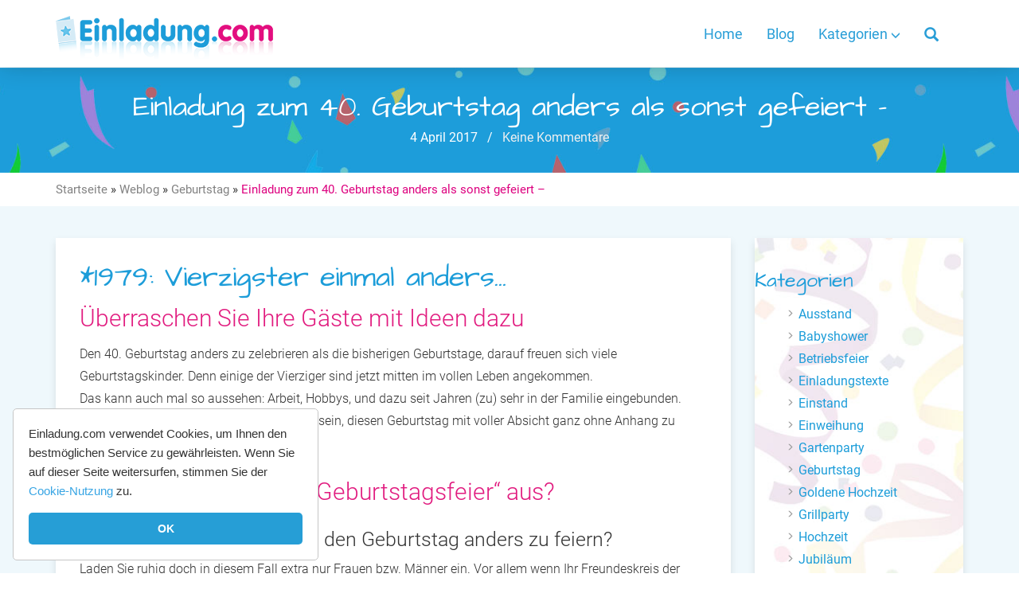

--- FILE ---
content_type: text/html; charset=UTF-8
request_url: https://www.einladung.com/einladung-geburtstag/40-geburtstag-anders-feiern/
body_size: 19115
content:
<!DOCTYPE html>
<html lang="de">
<head>
<meta charset="UTF-8">
<meta http-equiv="X-UA-Compatible" content="IE=edge">
<meta name="viewport" content="width=device-width, initial-scale=1">
<title>
Einladung zum 40. Geburtstag anders als sonst mit eigenen Ideen</title><link rel="preload" data-rocket-preload as="font" href="https://fonts.gstatic.com/s/architectsdaughter/v18/KtkxAKiDZI_td1Lkx62xHZHDtgO_Y-bvTYlg4w.woff2" crossorigin><link rel="preload" data-rocket-preload as="font" href="https://fonts.gstatic.com/s/roboto/v30/KFOlCnqEu92Fr1MmSU5fBBc4.woff2" crossorigin><link rel="preload" data-rocket-preload as="font" href="https://fonts.gstatic.com/s/roboto/v30/KFOmCnqEu92Fr1Mu4mxK.woff2" crossorigin><link rel="preload" data-rocket-preload as="font" href="https://fonts.gstatic.com/s/roboto/v30/KFOlCnqEu92Fr1MmEU9fBBc4.woff2" crossorigin><link rel="preload" data-rocket-preload as="font" href="https://fonts.gstatic.com/s/roboto/v30/KFOlCnqEu92Fr1MmWUlfBBc4.woff2" crossorigin><link rel="preload" data-rocket-preload as="font" href="https://fonts.gstatic.com/s/roboto/v30/KFOlCnqEu92Fr1MmYUtfBBc4.woff2" crossorigin><link rel="preload" data-rocket-preload as="font" href="https://www.einladung.com/wp-content/themes/einladung/assets/fonts/glyphicons-halflings-regular.woff2" crossorigin><style id="wpr-usedcss">body{--wp--preset--color--black:#000000;--wp--preset--color--cyan-bluish-gray:#abb8c3;--wp--preset--color--white:#ffffff;--wp--preset--color--pale-pink:#f78da7;--wp--preset--color--vivid-red:#cf2e2e;--wp--preset--color--luminous-vivid-orange:#ff6900;--wp--preset--color--luminous-vivid-amber:#fcb900;--wp--preset--color--light-green-cyan:#7bdcb5;--wp--preset--color--vivid-green-cyan:#00d084;--wp--preset--color--pale-cyan-blue:#8ed1fc;--wp--preset--color--vivid-cyan-blue:#0693e3;--wp--preset--color--vivid-purple:#9b51e0;--wp--preset--gradient--vivid-cyan-blue-to-vivid-purple:linear-gradient(135deg,rgba(6, 147, 227, 1) 0%,rgb(155, 81, 224) 100%);--wp--preset--gradient--light-green-cyan-to-vivid-green-cyan:linear-gradient(135deg,rgb(122, 220, 180) 0%,rgb(0, 208, 130) 100%);--wp--preset--gradient--luminous-vivid-amber-to-luminous-vivid-orange:linear-gradient(135deg,rgba(252, 185, 0, 1) 0%,rgba(255, 105, 0, 1) 100%);--wp--preset--gradient--luminous-vivid-orange-to-vivid-red:linear-gradient(135deg,rgba(255, 105, 0, 1) 0%,rgb(207, 46, 46) 100%);--wp--preset--gradient--very-light-gray-to-cyan-bluish-gray:linear-gradient(135deg,rgb(238, 238, 238) 0%,rgb(169, 184, 195) 100%);--wp--preset--gradient--cool-to-warm-spectrum:linear-gradient(135deg,rgb(74, 234, 220) 0%,rgb(151, 120, 209) 20%,rgb(207, 42, 186) 40%,rgb(238, 44, 130) 60%,rgb(251, 105, 98) 80%,rgb(254, 248, 76) 100%);--wp--preset--gradient--blush-light-purple:linear-gradient(135deg,rgb(255, 206, 236) 0%,rgb(152, 150, 240) 100%);--wp--preset--gradient--blush-bordeaux:linear-gradient(135deg,rgb(254, 205, 165) 0%,rgb(254, 45, 45) 50%,rgb(107, 0, 62) 100%);--wp--preset--gradient--luminous-dusk:linear-gradient(135deg,rgb(255, 203, 112) 0%,rgb(199, 81, 192) 50%,rgb(65, 88, 208) 100%);--wp--preset--gradient--pale-ocean:linear-gradient(135deg,rgb(255, 245, 203) 0%,rgb(182, 227, 212) 50%,rgb(51, 167, 181) 100%);--wp--preset--gradient--electric-grass:linear-gradient(135deg,rgb(202, 248, 128) 0%,rgb(113, 206, 126) 100%);--wp--preset--gradient--midnight:linear-gradient(135deg,rgb(2, 3, 129) 0%,rgb(40, 116, 252) 100%);--wp--preset--duotone--dark-grayscale:url('#wp-duotone-dark-grayscale');--wp--preset--duotone--grayscale:url('#wp-duotone-grayscale');--wp--preset--duotone--purple-yellow:url('#wp-duotone-purple-yellow');--wp--preset--duotone--blue-red:url('#wp-duotone-blue-red');--wp--preset--duotone--midnight:url('#wp-duotone-midnight');--wp--preset--duotone--magenta-yellow:url('#wp-duotone-magenta-yellow');--wp--preset--duotone--purple-green:url('#wp-duotone-purple-green');--wp--preset--duotone--blue-orange:url('#wp-duotone-blue-orange');--wp--preset--font-size--small:13px;--wp--preset--font-size--medium:20px;--wp--preset--font-size--large:36px;--wp--preset--font-size--x-large:42px}@font-face{font-display:swap;font-family:'Architects Daughter';font-style:normal;font-weight:400;src:url(https://fonts.gstatic.com/s/architectsdaughter/v18/KtkxAKiDZI_td1Lkx62xHZHDtgO_Y-bvTYlg4w.woff2) format('woff2');unicode-range:U+0000-00FF,U+0131,U+0152-0153,U+02BB-02BC,U+02C6,U+02DA,U+02DC,U+0304,U+0308,U+0329,U+2000-206F,U+2074,U+20AC,U+2122,U+2191,U+2193,U+2212,U+2215,U+FEFF,U+FFFD}@font-face{font-display:swap;font-family:Roboto;font-style:normal;font-weight:300;src:url(https://fonts.gstatic.com/s/roboto/v30/KFOlCnqEu92Fr1MmSU5fBBc4.woff2) format('woff2');unicode-range:U+0000-00FF,U+0131,U+0152-0153,U+02BB-02BC,U+02C6,U+02DA,U+02DC,U+0304,U+0308,U+0329,U+2000-206F,U+2074,U+20AC,U+2122,U+2191,U+2193,U+2212,U+2215,U+FEFF,U+FFFD}@font-face{font-display:swap;font-family:Roboto;font-style:normal;font-weight:400;src:url(https://fonts.gstatic.com/s/roboto/v30/KFOmCnqEu92Fr1Mu4mxK.woff2) format('woff2');unicode-range:U+0000-00FF,U+0131,U+0152-0153,U+02BB-02BC,U+02C6,U+02DA,U+02DC,U+0304,U+0308,U+0329,U+2000-206F,U+2074,U+20AC,U+2122,U+2191,U+2193,U+2212,U+2215,U+FEFF,U+FFFD}@font-face{font-display:swap;font-family:Roboto;font-style:normal;font-weight:500;src:url(https://fonts.gstatic.com/s/roboto/v30/KFOlCnqEu92Fr1MmEU9fBBc4.woff2) format('woff2');unicode-range:U+0000-00FF,U+0131,U+0152-0153,U+02BB-02BC,U+02C6,U+02DA,U+02DC,U+0304,U+0308,U+0329,U+2000-206F,U+2074,U+20AC,U+2122,U+2191,U+2193,U+2212,U+2215,U+FEFF,U+FFFD}@font-face{font-display:swap;font-family:Roboto;font-style:normal;font-weight:700;src:url(https://fonts.gstatic.com/s/roboto/v30/KFOlCnqEu92Fr1MmWUlfBBc4.woff2) format('woff2');unicode-range:U+0000-00FF,U+0131,U+0152-0153,U+02BB-02BC,U+02C6,U+02DA,U+02DC,U+0304,U+0308,U+0329,U+2000-206F,U+2074,U+20AC,U+2122,U+2191,U+2193,U+2212,U+2215,U+FEFF,U+FFFD}@font-face{font-display:swap;font-family:Roboto;font-style:normal;font-weight:900;src:url(https://fonts.gstatic.com/s/roboto/v30/KFOlCnqEu92Fr1MmYUtfBBc4.woff2) format('woff2');unicode-range:U+0000-00FF,U+0131,U+0152-0153,U+02BB-02BC,U+02C6,U+02DA,U+02DC,U+0304,U+0308,U+0329,U+2000-206F,U+2074,U+20AC,U+2122,U+2191,U+2193,U+2212,U+2215,U+FEFF,U+FFFD}html{font-family:sans-serif;-webkit-text-size-adjust:100%;-ms-text-size-adjust:100%}body{margin:0}article,aside,header,nav,section{display:block}progress{display:inline-block;vertical-align:baseline}[hidden]{display:none}a{background-color:transparent}a:active,a:hover{outline:0}h1{margin:.67em 0;font-size:2em}small{font-size:80%}img{border:0}button,input,optgroup,select,textarea{margin:0;font:inherit;color:inherit}button{overflow:visible}button,select{text-transform:none}button,html input[type=button],input[type=submit]{-webkit-appearance:button;cursor:pointer}button[disabled],html input[disabled]{cursor:default}button::-moz-focus-inner,input::-moz-focus-inner{padding:0;border:0}input{line-height:normal}input[type=checkbox],input[type=radio]{-webkit-box-sizing:border-box;-moz-box-sizing:border-box;box-sizing:border-box;padding:0}input[type=number]::-webkit-inner-spin-button,input[type=number]::-webkit-outer-spin-button{height:auto}input[type=search]{-webkit-box-sizing:content-box;-moz-box-sizing:content-box;box-sizing:content-box;-webkit-appearance:textfield}input[type=search]::-webkit-search-cancel-button,input[type=search]::-webkit-search-decoration{-webkit-appearance:none}fieldset{padding:.35em .625em .75em;margin:0 2px;border:1px solid silver}textarea{overflow:auto}optgroup{font-weight:700}table{border-spacing:0;border-collapse:collapse}td{padding:0}@media print{*,:after,:before{color:#000!important;text-shadow:none!important;background:0 0!important;-webkit-box-shadow:none!important;box-shadow:none!important}a,a:visited{text-decoration:underline}a[href]:after{content:" (" attr(href) ")"}a[href^="#"]:after{content:""}img,tr{page-break-inside:avoid}img{max-width:100%!important}h2,h3,p{orphans:3;widows:3}h2,h3{page-break-after:avoid}.navbar{display:none}.table{border-collapse:collapse!important}.table td{background-color:#fff!important}}@font-face{font-display:swap;font-family:'Glyphicons Halflings';src:url(https://www.einladung.com/wp-content/themes/einladung/assets/fonts/glyphicons-halflings-regular.eot);src:url(https://www.einladung.com/wp-content/themes/einladung/assets/fonts/glyphicons-halflings-regular.eot?#iefix) format('embedded-opentype'),url(https://www.einladung.com/wp-content/themes/einladung/assets/fonts/glyphicons-halflings-regular.woff2) format('woff2'),url(https://www.einladung.com/wp-content/themes/einladung/assets/fonts/glyphicons-halflings-regular.woff) format('woff'),url(https://www.einladung.com/wp-content/themes/einladung/assets/fonts/glyphicons-halflings-regular.ttf) format('truetype'),url(https://www.einladung.com/wp-content/themes/einladung/assets/fonts/glyphicons-halflings-regular.svg#glyphicons_halflingsregular) format('svg')}.glyphicon{position:relative;top:1px;display:inline-block;font-family:'Glyphicons Halflings';font-style:normal;font-weight:400;line-height:1;-webkit-font-smoothing:antialiased;-moz-osx-font-smoothing:grayscale}.glyphicon-search:before{content:"\e003"}.glyphicon-menu-hamburger:before{content:"\e236"}.glyphicon-menu-down:before{content:"\e259"}*{-webkit-box-sizing:border-box;-moz-box-sizing:border-box;box-sizing:border-box}:after,:before{-webkit-box-sizing:border-box;-moz-box-sizing:border-box;box-sizing:border-box}html{font-size:10px;-webkit-tap-highlight-color:transparent}body{font-family:"Helvetica Neue",Helvetica,Arial,sans-serif;font-size:14px;line-height:1.42857143;color:#333;background-color:#fff}button,input,select,textarea{font-family:inherit;font-size:inherit;line-height:inherit}a{color:#337ab7;text-decoration:none}a:focus,a:hover{color:#23527c;text-decoration:underline}a:focus{outline:-webkit-focus-ring-color auto 5px;outline-offset:-2px}img{vertical-align:middle}[role=button]{cursor:pointer}h1,h2,h3{font-family:inherit;font-weight:500;line-height:1.1;color:inherit}h1 small,h2 small,h3 small{font-weight:400;line-height:1;color:#777}h1,h2,h3{margin-top:20px;margin-bottom:10px}h1 small,h2 small,h3 small{font-size:65%}h1{font-size:36px}h2{font-size:30px}h3{font-size:24px}p{margin:0 0 10px}small{font-size:85%}.text-center{text-align:center}ul{margin-top:0;margin-bottom:10px}ul ul{margin-bottom:0}.container{padding-right:15px;padding-left:15px;margin-right:auto;margin-left:auto}@media (min-width:768px){.container{width:750px}}@media (min-width:992px){.container{width:970px}}@media (min-width:1200px){.container{width:1170px}}.row{margin-right:-15px;margin-left:-15px}.col-md-12,.col-md-3,.col-md-9,.col-sm-3,.col-sm-4,.col-sm-6,.col-sm-8,.col-xs-12,.col-xs-4,.col-xs-8{position:relative;min-height:1px;padding-right:15px;padding-left:15px}.col-xs-12,.col-xs-4,.col-xs-8{float:left}.col-xs-12{width:100%}.col-xs-8{width:66.66666667%}.col-xs-4{width:33.33333333%}@media (min-width:768px){.col-sm-3,.col-sm-4,.col-sm-6,.col-sm-8{float:left}.col-sm-8{width:66.66666667%}.col-sm-6{width:50%}.col-sm-4{width:33.33333333%}.col-sm-3{width:25%}}@media (min-width:992px){.col-md-12,.col-md-3,.col-md-9{float:left}.col-md-12{width:100%}.col-md-9{width:75%}.col-md-3{width:25%}}table{background-color:transparent}.table{width:100%;max-width:100%;margin-bottom:20px}.table>tbody>tr>td{padding:8px;line-height:1.42857143;vertical-align:top;border-top:1px solid #ddd}.table>tbody+tbody{border-top:2px solid #ddd}.table .table{background-color:#fff}table td[class*=col-]{position:static;display:table-cell;float:none}.table>tbody>tr.active>td,.table>tbody>tr>td.active{background-color:#f5f5f5}.table>tbody>tr.success>td,.table>tbody>tr>td.success{background-color:#dff0d8}.table>tbody>tr.info>td,.table>tbody>tr>td.info{background-color:#d9edf7}fieldset{min-width:0;padding:0;margin:0;border:0}label{display:inline-block;max-width:100%;margin-bottom:5px;font-weight:700}input[type=search]{-webkit-box-sizing:border-box;-moz-box-sizing:border-box;box-sizing:border-box}input[type=checkbox],input[type=radio]{margin:4px 0 0;line-height:normal}select[multiple],select[size]{height:auto}input[type=checkbox]:focus,input[type=radio]:focus{outline:-webkit-focus-ring-color auto 5px;outline-offset:-2px}input[type=search]{-webkit-appearance:none}.checkbox,.radio{position:relative;display:block;margin-top:10px;margin-bottom:10px}.checkbox label,.radio label{min-height:20px;padding-left:20px;margin-bottom:0;font-weight:400;cursor:pointer}.checkbox input[type=checkbox],.radio input[type=radio]{position:absolute;margin-left:-20px}.checkbox+.checkbox,.radio+.radio{margin-top:-5px}fieldset[disabled] input[type=checkbox],fieldset[disabled] input[type=radio],input[type=checkbox].disabled,input[type=checkbox][disabled],input[type=radio].disabled,input[type=radio][disabled]{cursor:not-allowed}.checkbox.disabled label,.radio.disabled label,fieldset[disabled] .checkbox label,fieldset[disabled] .radio label{cursor:not-allowed}.btn{display:inline-block;padding:6px 12px;margin-bottom:0;font-size:14px;font-weight:400;line-height:1.42857143;text-align:center;white-space:nowrap;vertical-align:middle;-ms-touch-action:manipulation;touch-action:manipulation;cursor:pointer;-webkit-user-select:none;-moz-user-select:none;-ms-user-select:none;user-select:none;background-image:none;border:1px solid transparent;border-radius:4px}.btn.active.focus,.btn.active:focus,.btn.focus,.btn:active.focus,.btn:active:focus,.btn:focus{outline:-webkit-focus-ring-color auto 5px;outline-offset:-2px}.btn.focus,.btn:focus,.btn:hover{color:#333;text-decoration:none}.btn.active,.btn:active{background-image:none;outline:0;-webkit-box-shadow:inset 0 3px 5px rgba(0,0,0,.125);box-shadow:inset 0 3px 5px rgba(0,0,0,.125)}.btn.disabled,.btn[disabled],fieldset[disabled] .btn{cursor:not-allowed;-webkit-box-shadow:none;box-shadow:none;opacity:.65}a.btn.disabled,fieldset[disabled] a.btn{pointer-events:none}.btn-lg{padding:10px 16px;font-size:18px;line-height:1.3333333;border-radius:6px}.fade{opacity:0;-webkit-transition:opacity .15s linear;-o-transition:opacity .15s linear;transition:opacity .15s linear}.fade.in{opacity:1}.collapse{display:none}.collapse.in{display:block}tr.collapse.in{display:table-row}tbody.collapse.in{display:table-row-group}.collapsing{position:relative;height:0;overflow:hidden;-webkit-transition-timing-function:ease;-o-transition-timing-function:ease;transition-timing-function:ease;-webkit-transition-duration:.35s;-o-transition-duration:.35s;transition-duration:.35s;-webkit-transition-property:height,visibility;-o-transition-property:height,visibility;transition-property:height,visibility}.dropdown{position:relative}.dropdown-toggle:focus{outline:0}.dropdown-menu{position:absolute;top:100%;left:0;z-index:1000;display:none;float:left;min-width:160px;padding:5px 0;margin:2px 0 0;font-size:14px;text-align:left;list-style:none;background-color:#fff;-webkit-background-clip:padding-box;background-clip:padding-box;border:1px solid #ccc;border:1px solid rgba(0,0,0,.15);border-radius:4px;-webkit-box-shadow:0 6px 12px rgba(0,0,0,.175);box-shadow:0 6px 12px rgba(0,0,0,.175)}.dropdown-menu>li>a{display:block;padding:3px 20px;clear:both;font-weight:400;line-height:1.42857143;color:#333;white-space:nowrap}.dropdown-menu>li>a:focus,.dropdown-menu>li>a:hover{color:#262626;text-decoration:none;background-color:#f5f5f5}.dropdown-menu>.active>a,.dropdown-menu>.active>a:focus,.dropdown-menu>.active>a:hover{color:#fff;text-decoration:none;background-color:#337ab7;outline:0}.dropdown-menu>.disabled>a,.dropdown-menu>.disabled>a:focus,.dropdown-menu>.disabled>a:hover{color:#777}.dropdown-menu>.disabled>a:focus,.dropdown-menu>.disabled>a:hover{text-decoration:none;cursor:not-allowed;background-color:transparent;background-image:none}.open>.dropdown-menu{display:block}.open>a{outline:0}.dropdown-backdrop{position:fixed;top:0;right:0;bottom:0;left:0;z-index:990}[data-toggle=buttons]>.btn input[type=checkbox],[data-toggle=buttons]>.btn input[type=radio]{position:absolute;clip:rect(0,0,0,0);pointer-events:none}.nav{padding-left:0;margin-bottom:0;list-style:none}.nav>li{position:relative;display:block}.nav>li>a{position:relative;display:block;padding:10px 15px}.nav>li>a:focus,.nav>li>a:hover{text-decoration:none;background-color:#eee}.nav>li.disabled>a{color:#777}.nav>li.disabled>a:focus,.nav>li.disabled>a:hover{color:#777;text-decoration:none;cursor:not-allowed;background-color:transparent}.nav .open>a,.nav .open>a:focus,.nav .open>a:hover{background-color:#eee;border-color:#337ab7}.nav>li>a>img{max-width:none}.navbar{position:relative;min-height:50px;margin-bottom:20px;border:1px solid transparent}.navbar-collapse{padding-right:15px;padding-left:15px;overflow-x:visible;-webkit-overflow-scrolling:touch;border-top:1px solid transparent;-webkit-box-shadow:inset 0 1px 0 rgba(255,255,255,.1);box-shadow:inset 0 1px 0 rgba(255,255,255,.1)}.navbar-collapse.in{overflow-y:auto}.container>.navbar-collapse{margin-right:-15px;margin-left:-15px}@media (min-width:768px){.navbar{border-radius:4px}.navbar-collapse{width:auto;border-top:0;-webkit-box-shadow:none;box-shadow:none}.navbar-collapse.collapse{display:block!important;height:auto!important;padding-bottom:0;overflow:visible!important}.navbar-collapse.in{overflow-y:visible}.container>.navbar-collapse{margin-right:0;margin-left:0}.navbar-toggle{display:none}}.navbar-toggle{position:relative;float:right;padding:9px 10px;margin-top:8px;margin-right:15px;margin-bottom:8px;background-color:transparent;background-image:none;border:1px solid transparent;border-radius:4px}.navbar-toggle:focus{outline:0}.navbar-nav{margin:7.5px -15px}.navbar-nav>li>a{padding-top:10px;padding-bottom:10px;line-height:20px}@media (max-width:767px){.navbar-nav .open .dropdown-menu{position:static;float:none;width:auto;margin-top:0;background-color:transparent;border:0;-webkit-box-shadow:none;box-shadow:none}.navbar-nav .open .dropdown-menu>li>a{padding:5px 15px 5px 25px}.navbar-nav .open .dropdown-menu>li>a{line-height:20px}.navbar-nav .open .dropdown-menu>li>a:focus,.navbar-nav .open .dropdown-menu>li>a:hover{background-image:none}}@media (min-width:768px){.navbar-nav{float:left;margin:0}.navbar-nav>li{float:left}.navbar-nav>li>a{padding-top:15px;padding-bottom:15px}}.navbar-nav>li>.dropdown-menu{margin-top:0;border-top-left-radius:0;border-top-right-radius:0}.breadcrumb{padding:8px 15px;margin-bottom:20px;list-style:none;background-color:#f5f5f5;border-radius:4px}.breadcrumb>li{display:inline-block}.breadcrumb>li+li:before{padding:0 5px;color:#ccc;content:"/\00a0"}.breadcrumb>.active{color:#777}.alert{padding:15px;margin-bottom:20px;border:1px solid transparent;border-radius:4px}.alert>p,.alert>ul{margin-bottom:0}.alert>p+p{margin-top:5px}.progress{height:20px;margin-bottom:20px;overflow:hidden;background-color:#f5f5f5;border-radius:4px;-webkit-box-shadow:inset 0 1px 2px rgba(0,0,0,.1);box-shadow:inset 0 1px 2px rgba(0,0,0,.1)}.panel{margin-bottom:20px;background-color:#fff;border:1px solid transparent;border-radius:4px;-webkit-box-shadow:0 1px 1px rgba(0,0,0,.05);box-shadow:0 1px 1px rgba(0,0,0,.05)}.panel>.table{margin-bottom:0}.panel>.table:first-child{border-top-left-radius:3px;border-top-right-radius:3px}.panel>.table:first-child>tbody:first-child>tr:first-child{border-top-left-radius:3px;border-top-right-radius:3px}.panel>.table:first-child>tbody:first-child>tr:first-child td:first-child{border-top-left-radius:3px}.panel>.table:first-child>tbody:first-child>tr:first-child td:last-child{border-top-right-radius:3px}.panel>.table:last-child{border-bottom-right-radius:3px;border-bottom-left-radius:3px}.panel>.table:last-child>tbody:last-child>tr:last-child{border-bottom-right-radius:3px;border-bottom-left-radius:3px}.panel>.table:last-child>tbody:last-child>tr:last-child td:first-child{border-bottom-left-radius:3px}.panel>.table:last-child>tbody:last-child>tr:last-child td:last-child{border-bottom-right-radius:3px}.panel>.table>tbody:first-child>tr:first-child td{border-top:0}.close{float:right;font-size:21px;font-weight:700;line-height:1;color:#000;text-shadow:0 1px 0 #fff;opacity:.2}.close:focus,.close:hover{color:#000;text-decoration:none;cursor:pointer;opacity:.5}button.close{-webkit-appearance:none;padding:0;cursor:pointer;background:0 0;border:0}.modal-open{overflow:hidden}.modal-dialog{position:relative;width:auto;margin:10px}.modal-content{position:relative;background-color:#fff;-webkit-background-clip:padding-box;background-clip:padding-box;border:1px solid #999;border:1px solid rgba(0,0,0,.2);border-radius:6px;outline:0;-webkit-box-shadow:0 3px 9px rgba(0,0,0,.5);box-shadow:0 3px 9px rgba(0,0,0,.5)}.modal-backdrop{position:fixed;top:0;right:0;bottom:0;left:0;z-index:1040;background-color:#000}.modal-backdrop.fade{opacity:0}.modal-backdrop.in{opacity:.5}.modal-scrollbar-measure{position:absolute;top:-9999px;width:50px;height:50px;overflow:scroll}@media (min-width:768px){.modal-dialog{width:600px;margin:30px auto}.modal-content{-webkit-box-shadow:0 5px 15px rgba(0,0,0,.5);box-shadow:0 5px 15px rgba(0,0,0,.5)}}.tooltip{position:absolute;z-index:1070;display:block;font-family:"Helvetica Neue",Helvetica,Arial,sans-serif;font-size:12px;font-style:normal;font-weight:400;line-height:1.42857143;text-align:left;text-align:start;text-decoration:none;text-shadow:none;text-transform:none;letter-spacing:normal;word-break:normal;word-spacing:normal;word-wrap:normal;white-space:normal;opacity:0;line-break:auto}.tooltip.in{opacity:.9}.tooltip.top{padding:5px 0;margin-top:-3px}.tooltip.right{padding:0 5px;margin-left:3px}.tooltip.bottom{padding:5px 0;margin-top:3px}.tooltip.left{padding:0 5px;margin-left:-3px}.tooltip-inner{max-width:200px;padding:3px 8px;color:#fff;text-align:center;background-color:#000;border-radius:4px}.tooltip-arrow{position:absolute;width:0;height:0;border-color:transparent;border-style:solid}.tooltip.top .tooltip-arrow{bottom:0;left:50%;margin-left:-5px;border-width:5px 5px 0;border-top-color:#000}.tooltip.right .tooltip-arrow{top:50%;left:0;margin-top:-5px;border-width:5px 5px 5px 0;border-right-color:#000}.tooltip.left .tooltip-arrow{top:50%;right:0;margin-top:-5px;border-width:5px 0 5px 5px;border-left-color:#000}.tooltip.bottom .tooltip-arrow{top:0;left:50%;margin-left:-5px;border-width:0 5px 5px;border-bottom-color:#000}.tooltip.bottom-left .tooltip-arrow{top:0;right:5px;margin-top:-5px;border-width:0 5px 5px;border-bottom-color:#000}.popover{position:absolute;top:0;left:0;z-index:1060;display:none;max-width:276px;padding:1px;font-family:"Helvetica Neue",Helvetica,Arial,sans-serif;font-size:14px;font-style:normal;font-weight:400;line-height:1.42857143;text-align:left;text-align:start;text-decoration:none;text-shadow:none;text-transform:none;letter-spacing:normal;word-break:normal;word-spacing:normal;word-wrap:normal;white-space:normal;background-color:#fff;-webkit-background-clip:padding-box;background-clip:padding-box;border:1px solid #ccc;border:1px solid rgba(0,0,0,.2);border-radius:6px;-webkit-box-shadow:0 5px 10px rgba(0,0,0,.2);box-shadow:0 5px 10px rgba(0,0,0,.2);line-break:auto}.popover.top{margin-top:-10px}.popover.right{margin-left:10px}.popover.bottom{margin-top:10px}.popover.left{margin-left:-10px}.popover-title{padding:8px 14px;margin:0;font-size:14px;background-color:#f7f7f7;border-bottom:1px solid #ebebeb;border-radius:5px 5px 0 0}.popover-content{padding:9px 14px}.popover>.arrow,.popover>.arrow:after{position:absolute;display:block;width:0;height:0;border-color:transparent;border-style:solid}.popover>.arrow{border-width:11px}.popover>.arrow:after{content:"";border-width:10px}.popover.top>.arrow{bottom:-11px;left:50%;margin-left:-11px;border-top-color:#999;border-top-color:rgba(0,0,0,.25);border-bottom-width:0}.popover.top>.arrow:after{bottom:1px;margin-left:-10px;content:" ";border-top-color:#fff;border-bottom-width:0}.popover.right>.arrow{top:50%;left:-11px;margin-top:-11px;border-right-color:#999;border-right-color:rgba(0,0,0,.25);border-left-width:0}.popover.right>.arrow:after{bottom:-10px;left:1px;content:" ";border-right-color:#fff;border-left-width:0}.popover.bottom>.arrow{top:-11px;left:50%;margin-left:-11px;border-top-width:0;border-bottom-color:#999;border-bottom-color:rgba(0,0,0,.25)}.popover.bottom>.arrow:after{top:1px;margin-left:-10px;content:" ";border-top-width:0;border-bottom-color:#fff}.popover.left>.arrow{top:50%;right:-11px;margin-top:-11px;border-right-width:0;border-left-color:#999;border-left-color:rgba(0,0,0,.25)}.popover.left>.arrow:after{right:1px;bottom:-10px;content:" ";border-right-width:0;border-left-color:#fff}.carousel{position:relative}.carousel-indicators{position:absolute;bottom:10px;left:50%;z-index:15;width:60%;padding-left:0;margin-left:-30%;text-align:center;list-style:none}.carousel-indicators li{display:inline-block;width:10px;height:10px;margin:1px;text-indent:-999px;cursor:pointer;background-color:rgba(0,0,0,0);border:1px solid #fff;border-radius:10px}.carousel-indicators .active{width:12px;height:12px;margin:0;background-color:#fff}@media screen and (min-width:768px){.carousel-indicators{bottom:20px}}.container:after,.container:before,.nav:after,.nav:before,.navbar-collapse:after,.navbar-collapse:before,.navbar:after,.navbar:before,.row:after,.row:before{display:table;content:" "}.container:after,.nav:after,.navbar-collapse:after,.navbar:after,.row:after{clear:both}.hide{display:none!important}.show{display:block!important}.hidden{display:none!important}.affix{position:fixed}@-ms-viewport{width:device-width}.aligncenter{display:block;margin:0 auto 15px}a:focus{outline:solid 0}a:focus,a:hover{color:#e01b7f;text-decoration:none}h2 a{color:#333}h2 a:focus,h2 a:hover{color:#e01b7f;text-decoration:none}img{max-width:100%;height:auto}h1,h2,h3{margin:0 0 15px;font-weight:400;color:#1d9dd9;font-family:'Architects Daughter',cursive;margin:0}body{font-family:Roboto,sans-serif;font-size:16px;color:#333;line-height:1.75;font-weight:400}body,html{height:100%;width:100%}.popup-box-on{display:block!important}.off{display:none}#search.open{opacity:1;transform:translate(0,0) scale(1,1)}#search{height:100%;left:0;position:fixed;top:0;-webkit-transition:opacity 2s ease-in;-moz-transition:opacity 2s ease-in;-o-transition:opacity 2s ease-in;-ms-transition:opacity 2s ease-in;transition:opacity 2s ease-in;width:100%;z-index:2000000;background-color:rgba(0,0,0,.9)}#search .close{color:#dd007f;font-size:40px;opacity:1;padding:10px 17px;position:fixed;right:15px;top:15px}#search .close:focus{outline:0}button.close{background:0 0;border:0;cursor:pointer}.close{float:right;font-weight:700;line-height:1;text-shadow:0 1px 0 #fff}#search input[type=text]{background:rgba(0,0,0,0);border:0;color:#fff!important;font-family:"Open Sans",sans-serif;font-size:50px;font-weight:300;margin:-51px auto 0;outline:0;padding-left:30px;padding-right:30px;position:absolute;text-align:center;top:50%;width:100%}#search input::-webkit-input-placeholder{color:#fff}input:focus::-webkit-input-placeholder{opacity:0}#search .btn{left:50%;margin-top:60px;padding:10px 50px;position:absolute;top:50%;transform:translateX(-50%);border-radius:0;background:#dd007f;color:#fff}#search .btn:focus{outline:0}.header-area{padding:10px 0;box-shadow:0 0 30px rgba(0,0,0,.18);background:#fff;-webkit-transition:.3s;top:0;position:fixed;z-index:9999;width:100%}.logo{max-width:273px;height:auto}.navbar{margin-bottom:0}.navbar-nav{margin:7px 0 0;padding:0;list-style:none;display:inline-block;float:right}.navbar-nav li{display:inline;position:relative}.navbar-nav a{color:#299ed7;font-weight:400;padding:12px;font-size:18px;display:inline-block;-webkit-transition:.3s;transition:.3s}.navbar-nav li a:hover{color:#e11b7f;background:#f7f6f6}.nav>li>a:focus,.nav>li>a:hover{text-decoration:none;background-color:#f7f6f6}.nav .open>a,.nav .open>a:focus,.nav .open>a:hover{background-color:#f7f6f6}.dropdown-menu{border:none;padding:20px;background:#f7f6f6;-webkit-box-shadow:none;box-shadow:none}.dropdown-menu>li>a{padding:5px 10px;color:#4697d7;font-size:14px}.dropdown-menu>li>a:hover{background:#fff}.navbar-toggle{position:absolute;top:18px;right:20px;float:right;width:40px;height:40px;line-height:40px;margin:0;padding:0;background-color:#dd007f;background-image:none;border:none;border-radius:0}.navbar-toggle .glyphicon{display:inline-block;color:#fff!important;line-height:40px;text-rendering:auto;-webkit-font-smoothing:antialiased;-moz-osx-font-smoothing:grayscale}.dropdown-toggle .glyphicon{font-size:12px}.section-featured .post{box-shadow:0 5px 10px rgba(0,0,0,.1);margin-bottom:30px;padding:0!important;height:100%;transition:.3s}.section-featured .sin-btn .glyphicon{position:absolute;content:'\f2fb';right:15px;top:52%;font-size:10px;color:#e30e7f;font-family:'Glyphicons Halflings';transform:translate(0,-50%);transition:.2s}.section-featured{background-color:#eff8fc}.section-featured .section-title h2{margin-bottom:25px}.section-featured .post{background:#fff}.section-featured .featured-img{height:205px;overflow:hidden;width:100%}.section-featured .featured-img img{width:100%;min-height:205px;transition:.3s}.section-featured .featured-content{padding:30px;min-height:205px;height:100%;position:relative}.section-featured .single-title{margin:10px 4px 0 0}.section-featured .single-title h2{font-size:23px!important;color:#333!important;font-weight:300!important;padding-top:0!important;font-family:Roboto,sans-serif!important;line-height:28px!important}.section-featured .comments{position:absolute;top:20px;right:35px;background-color:#e11b7f;display:inline-block;color:#fff;padding:4px 10px 3px;line-height:13px;text-align:center;vertical-align:top;border-radius:9px;font-size:10px;font-family:Roboto,sans-serif;font-weight:900;transition:.3s}.section-featured .url-link{border:0 solid transparent;float:right}.section-featured .sin-btn{text-transform:none;border:0 solid transparent;padding-right:15px}.section-featured .date{display:block;margin-top:2px;font-size:15px;color:#e11b7f;font-family:Roboto,sans-serif}.section-featured .featured-content-bottom{bottom:25px;position:absolute;padding-right:60px;width:100%}.npl{padding-left:0}.npr{padding-right:0}.section-featured .post:hover{-moz-box-shadow:0 5px 20px 0 rgba(0,0,0,.25);box-shadow:0 5px 20px 0 rgba(0,0,0,.25)}.categories{background-position:center;background-size:cover;padding:40px 0;box-shadow:0 5px 10px rgba(0,0,0,.1);background-color:#fff;margin-bottom:30px}.single-widget ul{list-style:none;margin:0}.single-widget ul li{position:relative;padding:0 10px 0 15px;cursor:pointer;transition:.3s;white-space:nowrap;overflow:hidden;text-overflow:ellipsis}.single-widget ul li a{color:#1d9dd9}.single-widget ul li:hover{margin-left:7px}.single-widget ul li:before{position:absolute;content:"\e258";left:0;top:0;font-size:9px;top:5px;color:#9a9a9a;font-family:'Glyphicons Halflings'}.footer-section{background-color:#e8e8e8;padding:30px 0 20px}.footer-section .categories{background-color:transparent;box-shadow:none}.single-widget h2{font-size:25px;margin-bottom:15px}.footer-section .single-widget ul li{position:relative}.footer-section .single-widget ul li .count{position:absolute;top:0;background-color:#e11b7f;display:inline-block;color:#fff;padding:4px 7px 3px;line-height:13px;text-align:center;vertical-align:top;border-radius:9px;font-size:10px;font-family:Roboto,sans-serif;font-weight:900;transition:.3s}.footer-section .single-widget ul li a{color:#333;padding-right:5px}.bottom-text p{margin:0}.footer-bottom-section{padding:15px 0;background-color:#e01b7f;color:#fff}.footer-bottom-section a{color:#fff}.listing-page-welcome-area{margin-top:85px}.listing-page-title-area{background-position:center;background-size:contain}.listing-title-inner{padding:30px 0}.listing-title-inner h1{color:#fff}.breadcrumb{padding:0;margin:0;border-radius:0;background:0 0;font-size:15px;line-height:42px;white-space:nowrap;overflow:hidden;text-overflow:ellipsis}.breadcrumb a{color:#828282}.breadcrumb a:hover{text-decoration:underline}.breadcrumb .breadcrumb_last{color:#dd007f}.listing-page-title-area .breadcrumb-list{padding:5px 0 0}.listing-page-title-area .breadcrumb-list{display:inline-block;color:#fff}.listing-page-title-area .breadcrumb-list a{color:#f1f1f1}.section-single{background-color:#eff8fc;padding:40px 0}.single .post{margin-bottom:40px!important}.single .post{box-shadow:0 5px 10px rgba(0,0,0,.1);padding:30px 30px 10px;background-color:#fff;margin-bottom:30px;overflow:hidden}.single .post h2{margin-bottom:15px;font-size:30px;font-family:Roboto,sans-serif;color:#e11b7f;padding-top:15px;font-weight:300}.single .post h3{margin-bottom:10px;font-size:25px;font-family:Roboto,sans-serif;color:#333;padding-top:15px;font-weight:300}.single .post h3 span{color:#e11b7f}.comment-respond p,.single .post p{margin-bottom:15px;font-weight:300}.single .post img{display:block;margin:0 auto}.single .post .wp-caption{width:100%!important}.wp-caption-text{width:70%!important;text-align:center;margin:0 auto}.wp-caption-text a{font-size:16px;text-align:right!important;margin:10px 0;color:#e11b7f;font-family:'Architects Daughter',cursive}.comment-respond{background:#1d9dd9;background:-moz-linear-gradient(top,#1d9dd9 0,#0b84c9 100%);background:-webkit-linear-gradient(top,#1d9dd9 0,#0b84c9 100%);background:linear-gradient(to bottom,#1d9dd9 0,#0b84c9 100%);padding:60px;margin:50px 0 30px;color:#fff}.comment-respond h3{color:#fff!important}.comment-respond label{min-width:150px;float:left}.submit{padding:6px 30px 5px;color:#e11b7f;font-weight:500;text-transform:uppercase;font-size:14px;background:#e8e8e8;border:none}.comment-respond textarea{color:#333!important;border:none}.comment-respond input[type=text]{color:#333!important;border:none}@media only screen and (min-width:1201px) and (max-width:1400px){.single-title h2{font-size:34px}}@media only screen and (min-width:768px) and (max-width:991px){.single-title h2{font-size:28px}.section-featured .featured-img{max-height:236px!important;overflow:hidden}.section-featured .featured-img img{min-height:236px;height:auto}.npr{padding-right:15px}.npl{padding-left:15px}.wp-caption{width:100%!important}}@media only screen and (max-width:768px){body{padding-top:74px}}@media only screen and (max-width:767px){.navbar-nav{float:left}.logo{max-width:220px;height:auto}.listing-page-welcome-area{margin-top:0!important}.section-featured .featured-img{max-height:inherit!important;overflow:hidden}.section-featured .featured-img img{height:auto}.wp-caption{width:100%!important}.npr{padding-right:15px}.npl{padding-left:15px}.section-featured .featured-content{min-height:auto;padding:15px 30px 80px}.single-widget h2{font-size:25px;margin-left:30px;margin-bottom:15px}.single-widget ul{margin-left:0!important;margin-bottom:20px}.single-title h2{padding-right:50px;font-size:28px!important;line-height:34px!important}.comment-respond{padding:20px!important}.comment-respond input[type=text],.comment-respond textarea{width:100%}}.cc-window{opacity:1;transition:opacity 1s ease}.cc-window.cc-invisible{opacity:0}.cc-animate.cc-revoke{transition:transform 1s ease}.cc-animate.cc-revoke.cc-top{transform:translateY(-2em)}.cc-animate.cc-revoke.cc-bottom{transform:translateY(2em)}.cc-animate.cc-revoke.cc-active.cc-bottom,.cc-animate.cc-revoke.cc-active.cc-top,.cc-revoke:hover{transform:translateY(0)}.cc-link,.cc-revoke:hover{text-decoration:none}.cc-revoke,.cc-window{position:fixed;overflow:hidden;box-sizing:border-box;font-family:Helvetica,Calibri,Arial,sans-serif;font-size:16px;line-height:1.5em;display:-ms-flexbox;display:flex;-ms-flex-wrap:nowrap;flex-wrap:nowrap;z-index:9999}.cc-window.cc-static{position:static}.cc-window.cc-floating{padding:2em;max-width:24em;-ms-flex-direction:column;flex-direction:column}.cc-revoke{padding:.5em}.cc-btn,.cc-close,.cc-link,.cc-revoke{cursor:pointer}.cc-link{opacity:.8;display:inline-block}.cc-link:hover{opacity:1}.cc-link:active,.cc-link:visited{color:initial}.cc-btn{display:block;padding:.4em .8em;font-size:.9em;font-weight:700;border-width:2px;border-style:solid;text-align:center;white-space:nowrap}.cc-highlight .cc-btn:first-child{background-color:transparent;border-color:transparent}.cc-highlight .cc-btn:first-child:focus,.cc-highlight .cc-btn:first-child:hover{background-color:transparent;text-decoration:underline}.cc-close{display:block;position:absolute;top:.5em;right:.5em;font-size:1.6em;opacity:.9;line-height:.75}.cc-close:focus,.cc-close:hover{opacity:1}.cc-revoke.cc-top{top:0;left:3em;border-bottom-left-radius:.5em;border-bottom-right-radius:.5em}.cc-revoke.cc-bottom{bottom:0;left:3em;border-top-left-radius:.5em;border-top-right-radius:.5em}.cc-revoke.cc-left{left:3em;right:unset}.cc-top{top:1em}.cc-left{left:1em}.cc-bottom{bottom:1em}.cc-floating>.cc-link{margin-bottom:1em}.cc-floating .cc-message{font-size:15px;display:block;margin-bottom:1em}.cc-window.cc-floating .cc-compliance{-ms-flex:1 0 auto;flex:1 0 auto}.cc-compliance{display:-ms-flexbox;display:flex;-ms-flex-align:center;align-items:center;-ms-flex-line-pack:justify;align-content:space-between}.cc-compliance>.cc-btn{-ms-flex:1;flex:1}.cc-btn+.cc-btn{margin-left:.5em}@media print{.cc-revoke,.cc-window{display:none}}@media screen and (max-width:900px){.cc-btn{white-space:normal}}@media screen and (max-width:414px) and (orientation:portrait),screen and (max-width:736px) and (orientation:landscape){.cc-window.cc-top{top:0}.cc-window.cc-bottom{bottom:0}.cc-window.cc-left{left:0;right:0}.cc-window.cc-floating{max-width:none}.cc-window .cc-message{margin-bottom:1em}}.cc-floating.cc-theme-classic{padding:1.2em;border-radius:5px;border:1px solid #c6c6c6}.cc-floating.cc-type-info.cc-theme-classic .cc-compliance{text-align:center;display:inline;-ms-flex:none;flex:none}.cc-theme-classic .cc-btn{border-radius:5px}.cc-theme-classic .cc-btn:last-child{min-width:140px}.cc-floating.cc-type-info.cc-theme-classic .cc-btn{display:block}.cc-floating.cc-type-info.cc-theme-classic .cc-btn:hover{background-color:#d80067}</style><link rel="preload" data-rocket-preload as="image" href="https://www.einladung.com/wp-content/uploads/top-2-1.jpg" fetchpriority="high">

<!-- Favicons -->
<link rel="shortcut icon" href="https://www.einladung.com/wp-content/themes/einladung/assets/img/favicon/favicon.ico" type="image/x-icon" />
<link rel="apple-touch-icon" sizes="57x57" href="https://www.einladung.com/wp-content/themes/einladung/assets/img/favicon/apple-icon-57x57.png">
<link rel="apple-touch-icon" sizes="60x60" href="https://www.einladung.com/wp-content/themes/einladung/assets/img/favicon/apple-icon-60x60.png">
<link rel="apple-touch-icon" sizes="72x72" href="https://www.einladung.com/wp-content/themes/einladung/assets/img/favicon/apple-icon-72x72.png">
<link rel="apple-touch-icon" sizes="76x76" href="https://www.einladung.com/wp-content/themes/einladung/assets/img/favicon/apple-icon-76x76.png">
<link rel="apple-touch-icon" sizes="114x114" href="https://www.einladung.com/wp-content/themes/einladung/assets/img/favicon/apple-icon-114x114.png">
<link rel="apple-touch-icon" sizes="120x120" href="https://www.einladung.com/wp-content/themes/einladung/assets/img/favicon/apple-icon-120x120.png">
<link rel="apple-touch-icon" sizes="144x144" href="https://www.einladung.com/wp-content/themes/einladung/assets/img/favicon/apple-icon-144x144.png">
<link rel="apple-touch-icon" sizes="152x152" href="https://www.einladung.com/wp-content/themes/einladung/assets/img/favicon/apple-icon-152x152.png">
<link rel="apple-touch-icon" sizes="180x180" href="https://www.einladung.com/wp-content/themes/einladung/assets/img/favicon/apple-icon-180x180.png">
<link rel="icon" type="image/png" sizes="192x192"  href="https://www.einladung.com/wp-content/themes/einladung/assets/img/favicon/android-icon-192x192.png">
<link rel="icon" type="image/png" sizes="32x32" href="https://www.einladung.com/wp-content/themes/einladung/assets/img/favicon/favicon-32x32.png">
<link rel="icon" type="image/png" sizes="96x96" href="https://www.einladung.com/wp-content/themes/einladung/assets/img/favicon/favicon-96x96.png">
<link rel="icon" type="image/png" sizes="16x16" href="https://www.einladung.com/wp-content/themes/einladung/assets/img/favicon/favicon-16x16.png">
<link rel="manifest" href="https://www.einladung.com/wp-content/themes/einladung/assets/img/favicon/manifest.json">
<meta name="msapplication-TileColor" content="#ffffff">
<meta name="msapplication-TileImage" content="https://www.einladung.com/wp-content/themes/einladung/assets/img/favicon/ms-icon-144x144.png">
<meta name="theme-color" content="#ffffff">

<meta name='robots' content='index, follow, max-image-preview:large, max-snippet:-1, max-video-preview:-1' />

<!-- Google Tag Manager for WordPress by gtm4wp.com -->
<script data-cfasync="false" data-pagespeed-no-defer>
	var gtm4wp_datalayer_name = "dataLayer";
	var dataLayer = dataLayer || [];
</script>
<!-- End Google Tag Manager for WordPress by gtm4wp.com -->
	<!-- This site is optimized with the Yoast SEO plugin v19.3 - https://yoast.com/wordpress/plugins/seo/ -->
	<title>Einladung zum 40. Geburtstag anders als sonst mit eigenen Ideen</title>
	<meta name="description" content="Feiern Sie den 40. Geburtstag anders als gewohnt. Mit Ihren besten Freunden erleben Sie ein Fest. Ihre Einladung zum 40.Geburtstag anders sagt Ihnen warum." />
	<link rel="canonical" href="https://www.einladung.com/einladung-geburtstag/40-geburtstag-anders-feiern/" />
	<meta name="twitter:label1" content="Verfasst von" />
	<meta name="twitter:data1" content="Sandra Weinz" />
	<meta name="twitter:label2" content="Geschätzte Lesezeit" />
	<meta name="twitter:data2" content="3 Minuten" />
	<script type="application/ld+json" class="yoast-schema-graph">{"@context":"https://schema.org","@graph":[{"@type":"WebSite","@id":"https://www.einladung.com/#website","url":"https://www.einladung.com/","name":"Einladungen auf einladung.com","description":"Alles für die richtige Einladung! Finden Sie hier Ideen für Ihre Einladungskarten und Textvorlagen.","potentialAction":[{"@type":"SearchAction","target":{"@type":"EntryPoint","urlTemplate":"https://www.einladung.com/?s={search_term_string}"},"query-input":"required name=search_term_string"}],"inLanguage":"de"},{"@type":"ImageObject","inLanguage":"de","@id":"https://www.einladung.com/einladung-geburtstag/40-geburtstag-anders-feiern/#primaryimage","url":"https://www.einladung.com/wp-content/uploads/Bildschirmfoto-2018-07-29-um-19.45.47-e1532886455968.png","contentUrl":"https://www.einladung.com/wp-content/uploads/Bildschirmfoto-2018-07-29-um-19.45.47-e1532886455968.png","width":337,"height":221,"caption":"40. Geburtstag anders"},{"@type":"WebPage","@id":"https://www.einladung.com/einladung-geburtstag/40-geburtstag-anders-feiern/","url":"https://www.einladung.com/einladung-geburtstag/40-geburtstag-anders-feiern/","name":"Einladung zum 40. Geburtstag anders als sonst mit eigenen Ideen","isPartOf":{"@id":"https://www.einladung.com/#website"},"primaryImageOfPage":{"@id":"https://www.einladung.com/einladung-geburtstag/40-geburtstag-anders-feiern/#primaryimage"},"datePublished":"2017-04-04T18:14:54+00:00","dateModified":"2020-11-09T10:07:38+00:00","author":{"@id":"https://www.einladung.com/#/schema/person/301a06e0bc1cf84d4b825d3acb286e42"},"description":"Feiern Sie den 40. Geburtstag anders als gewohnt. Mit Ihren besten Freunden erleben Sie ein Fest. Ihre Einladung zum 40.Geburtstag anders sagt Ihnen warum.","breadcrumb":{"@id":"https://www.einladung.com/einladung-geburtstag/40-geburtstag-anders-feiern/#breadcrumb"},"inLanguage":"de","potentialAction":[{"@type":"ReadAction","target":["https://www.einladung.com/einladung-geburtstag/40-geburtstag-anders-feiern/"]}]},{"@type":"BreadcrumbList","@id":"https://www.einladung.com/einladung-geburtstag/40-geburtstag-anders-feiern/#breadcrumb","itemListElement":[{"@type":"ListItem","position":1,"name":"Startseite","item":"https://www.einladung.com/"},{"@type":"ListItem","position":2,"name":"Weblog","item":"https://www.einladung.com/weblog/"},{"@type":"ListItem","position":3,"name":"Geburtstag","item":"https://www.einladung.com/einladung-geburtstag/"},{"@type":"ListItem","position":4,"name":"Einladung zum 40. Geburtstag anders als sonst gefeiert –"}]},{"@type":"Person","@id":"https://www.einladung.com/#/schema/person/301a06e0bc1cf84d4b825d3acb286e42","name":"Sandra Weinz","image":{"@type":"ImageObject","inLanguage":"de","@id":"https://www.einladung.com/#/schema/person/image/","url":"https://secure.gravatar.com/avatar/ff75e0dc38bb5e49585e6c3a85ff5420?s=96&d=blank&r=g","contentUrl":"https://secure.gravatar.com/avatar/ff75e0dc38bb5e49585e6c3a85ff5420?s=96&d=blank&r=g","caption":"Sandra Weinz"}}]}</script>
	<!-- / Yoast SEO plugin. -->



<style id='global-styles-inline-css' type='text/css'></style>

<script type='text/javascript' src='https://www.einladung.com/wp-content/themes/einladung/assets/js/jquery.min.js' id='jquery-js'></script>

<!-- Google Tag Manager for WordPress by gtm4wp.com -->
<!-- GTM Container placement set to automatic -->
<script data-cfasync="false" data-pagespeed-no-defer>
	var dataLayer_content = {"pagePostType":"post","pagePostType2":"single-post","pageCategory":["einladung-geburtstag","mottogeburtstag"]};
	dataLayer.push( dataLayer_content );
</script>
<script data-cfasync="false">
(function(w,d,s,l,i){w[l]=w[l]||[];w[l].push({'gtm.start':
new Date().getTime(),event:'gtm.js'});var f=d.getElementsByTagName(s)[0],
j=d.createElement(s),dl=l!='dataLayer'?'&l='+l:'';j.async=true;j.src=
'//www.googletagmanager.com/gtm.js?id='+i+dl;f.parentNode.insertBefore(j,f);
})(window,document,'script','dataLayer','GTM-WSKQBGC');
</script>
<!-- End Google Tag Manager for WordPress by gtm4wp.com --><style type="text/css"></style><noscript><style id="rocket-lazyload-nojs-css">.rll-youtube-player, [data-lazy-src]{display:none !important;}</style></noscript>
<script type="text/javascript">

  var _gaq = _gaq || [];
  _gaq.push(['_setAccount', 'UA-18278887-1']);
  _gaq.push(['_trackPageview']);

  (function() {
    var ga = document.createElement('script'); ga.type = 'text/javascript'; ga.async = true;
    ga.src = ('https:' == document.location.protocol ? 'https://ssl' : 'http://www') + '.google-analytics.com/ga.js';
    var s = document.getElementsByTagName('script')[0]; s.parentNode.insertBefore(ga, s);
  })();

</script>
<style id="rocket-lazyrender-inline-css">[data-wpr-lazyrender] {content-visibility: auto;}</style><style id="wpr-lazyload-bg-container"></style><style id="wpr-lazyload-bg-exclusion"></style>
<noscript>
<style id="wpr-lazyload-bg-nostyle"></style>
</noscript>
<script type="application/javascript">const rocket_pairs = []; const rocket_excluded_pairs = [];</script><meta name="generator" content="WP Rocket 3.17.3.1" data-wpr-features="wpr_lazyload_css_bg_img wpr_remove_unused_css wpr_minify_js wpr_lazyload_images wpr_lazyload_iframes wpr_automatic_lazy_rendering wpr_oci wpr_image_dimensions wpr_minify_css wpr_desktop" /></head>

<body class="post-template-default single single-post postid-1461 single-format-standard">
<!--Popup search area start -->
<div  id="qnimate" class="off">
  <div  id="search" class="open">
    <button data-widget="remove" id="removeClass" class="close" type="button">×</button>
    <form role="search" method="get" id="searchform" action="https://www.einladung.com/" autocomplete="off">
    <input type="text" placeholder="Suchbegriff eingeben..." value="" name="s" id="s">
    <button class="btn btn-lg btn-site" type="submit" id="searchsubmit" value="Suchen"><span class="glyphicon glyphicon-search"></span> Suchen</button>
</form>  </div>
</div>
<!--Popup search area end -->

<header  class="header-area">
  <div  class="container">
    <div  class="row">
      <div class="col-sm-6">
        <div class="logo"> <a href="https://www.einladung.com/" rel="home"><img width="273" height="64" src="https://www.einladung.com/wp-content/themes/einladung/assets/img/logo.png" alt=""></a> </div>
      </div>
      <div class="col-sm-6">
        <div class="collapse navbar-collapse" id="bs-example-navbar-collapse-1">
          <nav class="navbar">
            <ul class="nav navbar-nav">
              <li><a href="https://www.einladung.com/">Home</a></li>
<li><a href="https://www.einladung.com/weblog/">Blog</a></li>
<li class="dropdown"><a href="#" class="dropdown-toggle" data-toggle="dropdown" role="button" aria-haspopup="true" aria-expanded="false">Kategorien <i class="glyphicon glyphicon-menu-down"></i></a>
<ul class="dropdown-menu">
	<li><a href="https://www.einladung.com/ausstand/">Ausstand</a></li>
	<li><a href="https://www.einladung.com/einladung-zur-babyshower/">Babyshower</a></li>
	<li><a href="https://www.einladung.com/einladung-betriebsfeier/">Betriebsfeier</a></li>
	<li><a href="https://www.einladung.com/einladungstexte/">Einladungstexte</a></li>
	<li><a href="https://www.einladung.com/einstand/">Einstand</a></li>
	<li><a href="https://www.einladung.com/einladung-einweihung/">Einweihung</a></li>
	<li><a href="https://www.einladung.com/einladung-gartenparty/">Gartenparty</a></li>
	<li><a href="https://www.einladung.com/einladung-geburtstag/">Geburtstag</a></li>
	<li><a href="https://www.einladung.com/einladung-selbst-gestalten/">Selbst gestalten</a></li>
	<li><a href="https://www.einladung.com/einladung-goldene-hochzeit/">Goldene Hochzeit</a></li>
	<li><a href="https://www.einladung.com/einladung-grillparty/">Grillparty</a></li>
	<li><a href="https://www.einladung.com/einladung-hochzeit/">Hochzeit</a></li>
	<li><a href="https://www.einladung.com/einladung-jubilaeum/">Jubiläum</a></li>
	<li><a href="https://www.einladung.com/einladung-kindergeburtstag/">Kindergeburtstag</a></li>
	<li><a href="https://www.einladung.com/einladung-kommunion/">Kommunion</a></li>
	<li><a href="https://www.einladung.com/einladung-konfirmation/">Konfirmation</a></li>
	<li><a href="https://www.einladung.com/mottogeburtstag/">Mottogeburtstag</a></li>
	<li><a href="https://www.einladung.com/pensionsfeier-oder-renteneintritt/">Pensionsfeier &#038; Renteneintritt</a></li>
	<li><a href="https://www.einladung.com/einladung-polterabend/">Polterabend</a></li>
	<li><a href="https://www.einladung.com/einladung-einweihung/">Einweihung</a></li>
	<li><a href="https://www.einladung.com/featured/">Trendthemen</a></li>
	<li><a href="https://www.einladung.com/einladung-schulanfang/">Schulanfang</a></li>
	<li><a href="https://www.einladung.com/einladung-silberhochzeit/">Silberhochzeit</a></li>
	<li><a href="https://www.einladung.com/einladung-taufe/">Taufe</a></li>
	<li><a href="https://www.einladung.com/einladung-verschiedene-anlaesse/">Verschiedene Anlässe</a></li>
</ul>
</li>
              <li class="s-icon"><a href="#" id="addClass"><span class="glyphicon glyphicon-search"></span></a></li>
            </ul>
          </nav>
        </div>
      </div>
      <button type="button" class="navbar-toggle collapsed" data-toggle="collapse" data-target="#bs-example-navbar-collapse-1" aria-expanded="false"><span class="glyphicon glyphicon-menu-hamburger"></span></button>
    </div>
  </div>
</header>

<!--welcome-area start -->

<div  class="listing-page-welcome-area">
  <div  class="listing-page-title-area text-center" style="background-image:url(https://www.einladung.com/wp-content/uploads/top-2-1.jpg);">
    <div  class="container">
      <div  class="row">
        <div class="col-md-12">
          <div class="listing-title-inner">
            <h1>
              Einladung zum 40. Geburtstag anders als sonst gefeiert –            </h1>
            <div class="breadcrumb-list">
              4 April 2017              &nbsp;&nbsp;/&nbsp;&nbsp;<a href="#comments">
              Keine Kommentare               </a>
            </div>
          </div>
        </div>
      </div>
    </div>
  </div>
</div>
<!--welcome-area end -->

<section  class="section-breadcrumb">
  <div  class="container">
    <div  class="breadcrumb"><span><span><a href="https://www.einladung.com/">Startseite</a> » <span><a href="https://www.einladung.com/weblog/">Weblog</a> » <span><a href="https://www.einladung.com/einladung-geburtstag/">Geburtstag</a> » <span class="breadcrumb_last" aria-current="page">Einladung zum 40. Geburtstag anders als sonst gefeiert –</span></span></span></span></span></div>  </div>
</section>
<section  class="section-single">
  <div  class="container">
    <div  class="row">
      <div class="content col-md-9">
        <article class="post">
          <h1>*1979: Vierzigster einmal anders&#8230;</h1>
<h2>Überraschen Sie Ihre Gäste mit Ideen dazu</h2>
<p>Den 40. Geburtstag anders zu zelebrieren als die bisherigen Geburtstage, darauf freuen sich viele Geburtstagskinder. Denn einige der Vierziger sind jetzt mitten im vollen Leben angekommen.<br />
Das kann auch mal so aussehen: Arbeit, Hobbys, und dazu seit Jahren (zu) sehr in der Familie eingebunden. Genau deswegen kann es sehr erfrischend sein, diesen Geburtstag mit voller Absicht ganz ohne Anhang zu feiern.</p>
<h2>Wie sieht eine „andere Geburtstagsfeier&#8220; aus?</h2>
<h3>Worin liegt der Unterschied, den Geburtstag anders zu feiern?</h3>
<p>Laden Sie ruhig doch in diesem Fall extra nur Frauen bzw. Männer ein. Vor allem wenn Ihr Freundeskreis der liebsten Bekannten und Kollegen aus einem Geschlecht besteht.<br />
Ist das nicht langweilig? – Nein, ganz und gar nicht.<br />
Vielleicht ahnen Sie es bereits: Häufig entsteht eine ganz andere Atmosphäre.<br />
Frauen unter sich oder Männer unter sich verhalten sich oft etwas anders bei so einem Zusammensein ohne Partner und Kinder. Denn auf üblichen Geburtstagsfeiern mit Kind und Kegel werden erfahrungsgemäß auch andere Themen besprochen als bei einem „Damenkränzchen&#8220; oder einer „Herrenrunde&#8220;.  😉</p>
<p>&nbsp;</p>
<div id="attachment_7256" style="width: 325px" class="wp-caption aligncenter"><a rel="nofollow noopener" href="https://www.sendasmile.de/einladung-geburtstag/40-geburtstag" target="_blank" rel="noopener noreferrer"><img aria-describedby="caption-attachment-7256" class="wp-image-7256 size-full" title="40. Geburtstag" src="data:image/svg+xml,%3Csvg%20xmlns='http://www.w3.org/2000/svg'%20viewBox='0%200%20315%20411'%3E%3C/svg%3E" alt="Einladung zum 40." width="315" height="411" data-lazy-src="https://www.einladung.com/wp-content/uploads/Bildschirmfoto-2019-06-04-um-14.34.02.png" /><noscript><img aria-describedby="caption-attachment-7256" class="wp-image-7256 size-full" title="40. Geburtstag" src="https://www.einladung.com/wp-content/uploads/Bildschirmfoto-2019-06-04-um-14.34.02.png" alt="Einladung zum 40." width="315" height="411" /></noscript></a><p id="caption-attachment-7256" class="wp-caption-text"><a rel="nofollow noopener" href="https://www.sendasmile.de/einladung-geburtstag/40-geburtstag" target="_blank" rel="noopener noreferrer">Das sagt doch alles, dieser lustige Spruch</a></p></div>
<p>Versuchen Sie es einfach einmal so zu feiern, trauen Sie sich und probieren Sie es einfach mal aus.</p>
<p>Haben Sie bitte keine Angst davor, die Partner oder Partnerinnen Ihrer Gäste zu brüskieren. Es kann sogar sein, dass der Anhang im Grunde heilfroh ist, dass er dieses Mal nicht mitzugehen braucht&#8230; 😉</p>
<p>Natürlich können Sie auch einen gemischten Freundeskreis besitzen und trotzdem einzeln einladen, wenn Sie viele unterschiedliche Leute kennen. Das gibt dem Fest einen gewissen Reiz aus der Schul-, Gesellen- oder Studentenzeit, als wir sowohl jung als auch Single waren. Auf jeden Fall ist mehr Dynamik auf der Feier automatisch vorprogrammiert. Sicherlich finden andere Gespräche statt, vielleicht mit mehr Tiefe als der gewöhnliche Small-Talk.</p>
<h3>Diese stylische Einladung zum 40. Geburtstag anders: Ladies only</h3>
<p>Ihre persönliche Einladung zum 40. Geburtstag kann beispielsweise dieses Jahr sehr gut so wie unten abgebildet aussehen. Damit treffen Sie den Zeitgeist, exakt dieses Motiv kommt bei den Geburtstagskindern von 1979 sehr gut an!<br />
Beschreiben Sie die Rückseite mit einem Text, der Ihr diesjähriges Anliegen verdeutlicht! Zusätzlich verzieren Sie Ihren Einladungstext im Rahmen der Möglichkeiten des Design-Editors, falls Sie das möchten.</p>
<div id="attachment_7257" style="width: 391px" class="wp-caption aligncenter"><a rel="nofollow noopener" href="https://www.sendasmile.de/einladung-geburtstag" target="_blank" rel="noopener noreferrer"><img aria-describedby="caption-attachment-7257" class="wp-image-7257 size-full" title="40. Geburtstag" src="data:image/svg+xml,%3Csvg%20xmlns='http://www.w3.org/2000/svg'%20viewBox='0%200%20381%20257'%3E%3C/svg%3E" alt="Einladung zum 40. Geburtstag" width="381" height="257" data-lazy-src="https://www.einladung.com/wp-content/uploads/Bildschirmfoto-2019-06-04-um-14.36.01.png" /><noscript><img aria-describedby="caption-attachment-7257" class="wp-image-7257 size-full" title="40. Geburtstag" src="https://www.einladung.com/wp-content/uploads/Bildschirmfoto-2019-06-04-um-14.36.01.png" alt="Einladung zum 40. Geburtstag" width="381" height="257" /></noscript></a><p id="caption-attachment-7257" class="wp-caption-text"><a rel="nofollow noopener" href="https://www.sendasmile.de/einladung-geburtstag" target="_blank" rel="noopener noreferrer">Erinnert Sie das nicht an die Pril-Blumen?</a></p></div>
<p>&nbsp;</p>
<p>Bei den Frauen passt gut dieser nette Vers als Einladungstext zum Damenfest:</p>
<p style="text-align: center;"><em>Ich bin eine Frau in ihren besten Jahren,</em></p>
<p style="text-align: center;"><em>das darf von mir aus jeder gern erfahren.</em></p>
<p style="text-align: center;"><em>Deshalb lade ich Dich herzlich dazu ein,</em></p>
<p style="text-align: center;"><em>am &#8230; um &#8230; Uhr bei mir zu sein.</em></p>
<p style="text-align: center;"><em>Mann (Freund/in) und Kinder lässt Du bitte zu Hause,</em></p>
<p style="text-align: center;"><em>nur so haben wir alle einmal richtig Pause!</em></p>
<p>&nbsp;</p>
<div class="mceTemp"></div>
<div id="attachment_7258" style="width: 346px" class="wp-caption aligncenter"><a rel="nofollow noopener" href="https://www.sendasmile.de/einladungskarten" target="_blank" rel="noopener noreferrer"><img aria-describedby="caption-attachment-7258" class="wp-image-7258 size-full" title="40. Geburtstag" src="data:image/svg+xml,%3Csvg%20xmlns='http://www.w3.org/2000/svg'%20viewBox='0%200%20336%20457'%3E%3C/svg%3E" alt="Einladung zum 40.Geburtstag" width="336" height="457" data-lazy-src="https://www.einladung.com/wp-content/uploads/Bildschirmfoto-2019-06-04-um-14.39.04.png" /><noscript><img aria-describedby="caption-attachment-7258" class="wp-image-7258 size-full" title="40. Geburtstag" src="https://www.einladung.com/wp-content/uploads/Bildschirmfoto-2019-06-04-um-14.39.04.png" alt="Einladung zum 40.Geburtstag" width="336" height="457" /></noscript></a><p id="caption-attachment-7258" class="wp-caption-text"><a rel="nofollow noopener" href="https://www.sendasmile.de/einladungskarten" target="_blank" rel="noopener noreferrer">Den 40. Geburtstag anders feiern als bisher &#8211; das schreiben Sie in den Innenteil</a></p></div>
<h3>  Einladung zum 40. Geburtstag anders: Gentlemen only</h3>
<p>Vielleicht wollen Sie am Liebsten im Rahmen seines 40. Geburtstages einen zünftigen Herrenabend veranstalten?<br />
Eine Einladungskarte in diesem Stil, die nicht nur die Männerherzen bestimmt höher schlagen lässt, verschickt man beispielsweise, falls erwartungsgemäß viel Bier fließen wird.</p>
<div id="attachment_7259" style="width: 344px" class="wp-caption aligncenter"><a rel="nofollow noopener" href="https://www.sendasmile.de/einladung-geburtstag/40-geburtstag" target="_blank" rel="noopener noreferrer"><img aria-describedby="caption-attachment-7259" class="wp-image-7259" title="Geburtstag" src="data:image/svg+xml,%3Csvg%20xmlns='http://www.w3.org/2000/svg'%20viewBox='0%200%20334%20353'%3E%3C/svg%3E" alt="Einladung zum 40.Geburtstag" width="334" height="353" data-lazy-src="https://www.einladung.com/wp-content/uploads/Bildschirmfoto-2019-06-04-um-14.42.06.png" /><noscript><img aria-describedby="caption-attachment-7259" class="wp-image-7259" title="Geburtstag" src="https://www.einladung.com/wp-content/uploads/Bildschirmfoto-2019-06-04-um-14.42.06.png" alt="Einladung zum 40.Geburtstag" width="334" height="353" /></noscript></a><p id="caption-attachment-7259" class="wp-caption-text"><a rel="nofollow noopener" href="https://www.sendasmile.de/einladung-geburtstag/40-geburtstag" target="_blank" rel="noopener noreferrer">Ganz klar, was hier ausgeschenkt wird</a></p></div>
<p>Für einen „Männergeburtstag&#8220; wiederum ist diese gereimte Vorlage eines kurzen Einladungstextes ideal zum 40.Geburtstag:</p>
<p style="text-align: center;"> <em>Meine Geburtstagsfeier ist den Herren der Schöpfung vorbehalten,</em></p>
<p style="text-align: center;"><em>dann können wir uns ganz nach Lust und Laune verhalten!</em></p>
<p style="text-align: center;"><em>Komm doch ganz einfach am &#8230;.. ab &#8230;.. Uhr bei mir vorbei,</em></p>
<p style="text-align: center;"><em>dort trinken wir ein Bier oder gleich zwei oder drei!</em></p>
<p>&nbsp;</p>
<p>Und andere Tipps  oder <a href="https://www.einladung.com/einladung-geburtstag/einladung-zum-40-geburtstag/" target="_blank" rel="noopener noreferrer">Einladungstexte zum 40.Geburtstag</a> lesen Sie dort.</p>
<p style="text-align: left;">Wussten Sie übrigens, dass der 40. Geburtstag auch der Schwabengeburtstag genannt wird? Interessiert es Sie, weshalb? <a title="Schwabengeburtstag" href="https://www.einladung.com/einladung-geburtstag/einladung-zum-schwabengeburtstag/" target="_blank" rel="noopener noreferrer">Hier </a>können Sie nachlesen!</p>
        </article>
        <div class="comments"> <a name="comments" id="comments"></a>
          	<div id="respond" class="comment-respond">
		<h3 id="reply-title" class="comment-reply-title">Schreibe einen Kommentar <small><a rel="nofollow" id="cancel-comment-reply-link" href="/einladung-geburtstag/40-geburtstag-anders-feiern/#respond" style="display:none;">Antwort abbrechen</a></small></h3><form action="https://www.einladung.com/wp-comments-post.php" method="post" id="commentform" class="comment-form"><p class="comment-notes"><span id="email-notes">Deine E-Mail-Adresse wird nicht veröffentlicht.</span> <span class="required-field-message" aria-hidden="true">Erforderliche Felder sind mit <span class="required" aria-hidden="true">*</span> markiert</span></p><p class="comment-form-comment"><label for="comment">Kommentar <span class="required" aria-hidden="true">*</span></label> <textarea autocomplete="new-password"  id="c1e96cf5c8"  name="c1e96cf5c8"   cols="45" rows="8" maxlength="65525" required="required"></textarea><textarea id="comment" aria-label="hp-comment" aria-hidden="true" name="comment" autocomplete="new-password" style="padding:0 !important;clip:rect(1px, 1px, 1px, 1px) !important;position:absolute !important;white-space:nowrap !important;height:1px !important;width:1px !important;overflow:hidden !important;" tabindex="-1"></textarea><script data-noptimize>document.getElementById("comment").setAttribute( "id", "a7d1e4a3cb2d6591eed1ca88f5cb6980" );document.getElementById("c1e96cf5c8").setAttribute( "id", "comment" );</script></p><p class="comment-form-author"><label for="author">Name <span class="required" aria-hidden="true">*</span></label> <input id="author" name="author" type="text" value="" size="30" maxlength="245" required="required" /></p>
<p class="comment-form-email"><label for="email">E-Mail-Adresse <span class="required" aria-hidden="true">*</span></label> <input id="email" name="email" type="text" value="" size="30" maxlength="100" aria-describedby="email-notes" required="required" /></p>
<p class="comment-form-url"><label for="url">Website</label> <input id="url" name="url" type="text" value="" size="30" maxlength="200" /></p>
<p class="form-submit"><input name="submit" type="submit" id="submit" class="submit" value="Kommentar abschicken" /> <input type='hidden' name='comment_post_ID' value='1461' id='comment_post_ID' />
<input type='hidden' name='comment_parent' id='comment_parent' value='0' />
</p></form>	</div><!-- #respond -->
	        </div>
        <div class="section-featured"> 
  <div class="row no-padding">
    <div class="col-md-12">
      <div  class="row">
        <div class="section-title text-center">
          <h2>
            Ähnliche Artikel          </h2>
        </div>
      </div>
      <div class="row">
                <div class="col-md-12">
          <div class="post">
            <div class="row">
              <div class="col-sm-4 npr">
                <div class="featured-img">
						<img width="230" height="162" src="data:image/svg+xml,%3Csvg%20xmlns='http://www.w3.org/2000/svg'%20viewBox='0%200%20230%20162'%3E%3C/svg%3E" class="attachment-230x165 size-230x165 wp-post-image" alt="Einladung Disco Party" data-lazy-src="https://www.einladung.com/wp-content/uploads/Bildschirmfoto-2018-07-26-um-13.53.30.png" /><noscript><img width="230" height="162" src="https://www.einladung.com/wp-content/uploads/Bildschirmfoto-2018-07-26-um-13.53.30.png" class="attachment-230x165 size-230x165 wp-post-image" alt="Einladung Disco Party" /></noscript>                        </div>
              </div>
              <div class="col-sm-8 npl featured-content"> <span class="comments">
                2                </span>
                <div class="row">
                  <div class="col-xs-12">
                    <div class="single-title">
                      <h2><a href="https://www.einladung.com/einladung-zur-retroparty/einladung-disco-party/">
                        Einladung Disco Party                        </a></h2>
                    </div>
                  </div>
                </div>
                <div class="row featured-content-bottom">
                  <div class="col-xs-4"> <span class="date">
                    13.11.2017                    </span> </div>
                  <div class="col-xs-8">
                    <div class="url-link"> <a class="sin-btn" href="https://www.einladung.com/einladung-zur-retroparty/einladung-disco-party/">Weiterlesen</a> </div>
                  </div>
                </div>
              </div>
            </div>
          </div>
        </div>
                <div class="col-md-12">
          <div class="post">
            <div class="row">
              <div class="col-sm-4 npr">
                <div class="featured-img">
						<img width="201" height="165" src="data:image/svg+xml,%3Csvg%20xmlns='http://www.w3.org/2000/svg'%20viewBox='0%200%20201%20165'%3E%3C/svg%3E" class="attachment-230x165 size-230x165 wp-post-image" alt="Einladungsverse zur Konfirmation" data-lazy-src="https://www.einladung.com/wp-content/uploads/Bildschirmfoto-2018-08-23-um-13.17.00-e1535124093970.png" /><noscript><img width="201" height="165" src="https://www.einladung.com/wp-content/uploads/Bildschirmfoto-2018-08-23-um-13.17.00-e1535124093970.png" class="attachment-230x165 size-230x165 wp-post-image" alt="Einladungsverse zur Konfirmation" loading="lazy" /></noscript>                        </div>
              </div>
              <div class="col-sm-8 npl featured-content"> <span class="comments">
                0                </span>
                <div class="row">
                  <div class="col-xs-12">
                    <div class="single-title">
                      <h2><a href="https://www.einladung.com/einladung-konfirmation/einladungsverse-zur-konfirmation-2/">
                        Einladungsverse zur Konfirmation                        </a></h2>
                    </div>
                  </div>
                </div>
                <div class="row featured-content-bottom">
                  <div class="col-xs-4"> <span class="date">
                    9.4.2018                    </span> </div>
                  <div class="col-xs-8">
                    <div class="url-link"> <a class="sin-btn" href="https://www.einladung.com/einladung-konfirmation/einladungsverse-zur-konfirmation-2/">Weiterlesen</a> </div>
                  </div>
                </div>
              </div>
            </div>
          </div>
        </div>
                <div class="col-md-12">
          <div class="post">
            <div class="row">
              <div class="col-sm-4 npr">
                <div class="featured-img">
						<img width="230" height="163" src="data:image/svg+xml,%3Csvg%20xmlns='http://www.w3.org/2000/svg'%20viewBox='0%200%20230%20163'%3E%3C/svg%3E" class="attachment-230x165 size-230x165 wp-post-image" alt="Einladungsverse zur Konfirmation" data-lazy-srcset="https://www.einladung.com/wp-content/uploads/the-first-139665_1920.jpg 1920w, https://www.einladung.com/wp-content/uploads/the-first-139665_1920-1024x724.jpg 1024w, https://www.einladung.com/wp-content/uploads/the-first-139665_1920-768x543.jpg 768w, https://www.einladung.com/wp-content/uploads/the-first-139665_1920-1170x827.jpg 1170w, https://www.einladung.com/wp-content/uploads/the-first-139665_1920-770x544.jpg 770w" data-lazy-sizes="(max-width: 230px) 100vw, 230px" data-lazy-src="https://www.einladung.com/wp-content/uploads/the-first-139665_1920.jpg" /><noscript><img width="230" height="163" src="https://www.einladung.com/wp-content/uploads/the-first-139665_1920.jpg" class="attachment-230x165 size-230x165 wp-post-image" alt="Einladungsverse zur Konfirmation" loading="lazy" srcset="https://www.einladung.com/wp-content/uploads/the-first-139665_1920.jpg 1920w, https://www.einladung.com/wp-content/uploads/the-first-139665_1920-1024x724.jpg 1024w, https://www.einladung.com/wp-content/uploads/the-first-139665_1920-768x543.jpg 768w, https://www.einladung.com/wp-content/uploads/the-first-139665_1920-1170x827.jpg 1170w, https://www.einladung.com/wp-content/uploads/the-first-139665_1920-770x544.jpg 770w" sizes="(max-width: 230px) 100vw, 230px" /></noscript>                        </div>
              </div>
              <div class="col-sm-8 npl featured-content"> <span class="comments">
                0                </span>
                <div class="row">
                  <div class="col-xs-12">
                    <div class="single-title">
                      <h2><a href="https://www.einladung.com/einladung-konfirmation/einladungsverse-zur-konfirmation/">
                        Einladungsverse zur Konfirmation                        </a></h2>
                    </div>
                  </div>
                </div>
                <div class="row featured-content-bottom">
                  <div class="col-xs-4"> <span class="date">
                    20.2.2016                    </span> </div>
                  <div class="col-xs-8">
                    <div class="url-link"> <a class="sin-btn" href="https://www.einladung.com/einladung-konfirmation/einladungsverse-zur-konfirmation/">Weiterlesen</a> </div>
                  </div>
                </div>
              </div>
            </div>
          </div>
        </div>
                              </div>
    </div>
  </div>
 </div>
      </div>
      <aside class="sidebar col-md-3">
  <div class="categories" style="background-image: url(https://www.einladung.com/wp-content/uploads/bg-4-1.jpg);">
    <div class="single-widget">
      <h2>Kategorien</h2>
	        <ul>
                            <li><a href="https://www.einladung.com/ausstand/" title="Ausstand" >Ausstand</a></li>                            <li><a href="https://www.einladung.com/einladung-zur-babyshower/" title="Babyshower" >Babyshower</a></li>                            <li><a href="https://www.einladung.com/einladung-betriebsfeier/" title="Betriebsfeier" >Betriebsfeier</a></li>                            <li><a href="https://www.einladung.com/einladungstexte/" title="Einladungstexte" >Einladungstexte</a></li>                            <li><a href="https://www.einladung.com/einstand/" title="Einstand" >Einstand</a></li>                            <li><a href="https://www.einladung.com/einladung-einweihung/" title="Einweihung" >Einweihung</a></li>                            <li><a href="https://www.einladung.com/einladung-gartenparty/" title="Gartenparty" >Gartenparty</a></li>                            <li><a href="https://www.einladung.com/einladung-geburtstag/" title="Geburtstag" >Geburtstag</a></li>                            <li><a href="https://www.einladung.com/einladung-goldene-hochzeit/" title="Goldene Hochzeit" >Goldene Hochzeit</a></li>                            <li><a href="https://www.einladung.com/einladung-grillparty/" title="Grillparty" >Grillparty</a></li>                            <li><a href="https://www.einladung.com/einladung-hochzeit/" title="Hochzeit" >Hochzeit</a></li>                            <li><a href="https://www.einladung.com/einladung-jubilaeum/" title="Jubiläum" >Jubiläum</a></li>                            <li><a href="https://www.einladung.com/einladung-kindergeburtstag/" title="Kindergeburtstag" >Kindergeburtstag</a></li>                            <li><a href="https://www.einladung.com/einladung-kommunion/" title="Kommunion" >Kommunion</a></li>                            <li><a href="https://www.einladung.com/einladung-konfirmation/" title="Konfirmation" >Konfirmation</a></li>                            <li><a href="https://www.einladung.com/mottogeburtstag/" title="Mottogeburtstag" >Mottogeburtstag</a></li>                            <li><a href="https://www.einladung.com/pensionsfeier-oder-renteneintritt/" title="Pensionsfeier oder Renteneintritt" >Pensionsfeier oder Renteneintritt</a></li>                            <li><a href="https://www.einladung.com/einladung-polterabend/" title="Polterabend" >Polterabend</a></li>                            <li><a href="https://www.einladung.com/einladung-zur-retroparty/" title="Retroparty" >Retroparty</a></li>                            <li><a href="https://www.einladung.com/einladung-schulanfang/" title="Schulanfang" >Schulanfang</a></li>                            <li><a href="https://www.einladung.com/einladung-selbst-gestalten/" title="Selbst gestalten" >Selbst gestalten</a></li>                            <li><a href="https://www.einladung.com/einladung-silberhochzeit/" title="Silberhochzeit" >Silberhochzeit</a></li>                            <li><a href="https://www.einladung.com/einladung-taufe/" title="Taufe" >Taufe</a></li>                            <li><a href="https://www.einladung.com/featured/" title="Trendthemen" >Trendthemen</a></li>                            <li><a href="https://www.einladung.com/einladung-hochzeit/verlobung/" title="Verlobung" >Verlobung</a></li>                            <li><a href="https://www.einladung.com/einladung-verschiedene-anlaesse/" title="Verschiedene Anlässe" >Verschiedene Anlässe</a></li>                    </ul>
    </div>
  </div>
</aside>
      

    
    </div>
  </div>
</section>
<div data-wpr-lazyrender="1" class="footer-section">
  <div  class="container">
    <div class="row">
      <div class="col-md-12">
        <div class="categories">
          <div class="row">
            <div class="col-sm-6">
              <div class="single-widget">
                <h2>
                  Beliebt                </h2>
                                <ul>
                                    <li><a href="https://www.einladung.com/einladung-verschiedene-anlaesse/einladungskarten-brunch/">
                    Einladungskarten Brunch                    </a><span class="count">
                    4                    </span></li>
                                    <li><a href="https://www.einladung.com/einladung-jubilaeum/einladung-diamantene-hochzeit/">
                    Feierliche Einladung Diamantene Hochzeit                    </a><span class="count">
                    4                    </span></li>
                                    <li><a href="https://www.einladung.com/einladung-geburtstag/50-geburtstag/">
                    50. Geburtstag &#8211; ein halbes Jahrhundert ist doch nicht lange!                    </a><span class="count">
                    4                    </span></li>
                                    <li><a href="https://www.einladung.com/einladung-geburtstag/75-geburtstag-einladung/">
                    Ein stolzes Alter &#8211; Einladung zum 75. Geburtstag                    </a><span class="count">
                    4                    </span></li>
                                    <li><a href="https://www.einladung.com/featured/zur-einladung-huettengaudi/">
                    Einladung zur zünftigen Hüttengaudi                    </a><span class="count">
                    4                    </span></li>
                                    <li><a href="https://www.einladung.com/einladung-verschiedene-anlaesse/einladung-zum-kochkurs/">
                    Einladung zum Kochkurs                    </a><span class="count">
                    4                    </span></li>
                                    <li><a href="https://www.einladung.com/einladungstexte/einladung-goldene-hochzeit/">
                    Einladung Goldene Hochzeit mit moderner Karte                    </a><span class="count">
                    3                    </span></li>
                                    <li><a href="https://www.einladung.com/einladung-verschiedene-anlaesse/alle-helfer-sind-herzlich-eingeladen/">
                    Alle Helfer sind herzlich eingeladen                    </a><span class="count">
                    3                    </span></li>
                                    <li><a href="https://www.einladung.com/einladung-geburtstag/gemeinsam-geburtstag-feiern-zusammen-einladen/">
                    Gemeinsam Geburtstag feiern – zusammen einladen!                    </a><span class="count">
                    3                    </span></li>
                                    <li><a href="https://www.einladung.com/einladung-kindergeburtstag/schatzsuche-am-kindergeburtstag/">
                    Schatzsuche am Kindergeburtstag                    </a><span class="count">
                    3                    </span></li>
                                  </ul>
              </div>
            </div>
            <div class="col-sm-3">
              <div class="single-widget">
                <h2>
                  Über                </h2>
                <ul><li id="menu-item-3792" class="menu-item menu-item-type-post_type menu-item-object-page menu-item-home menu-item-3792"><a href="https://www.einladung.com/">Home</a></li>
<li id="menu-item-3793" class="menu-item menu-item-type-post_type menu-item-object-page menu-item-3793"><a href="https://www.einladung.com/ueber-einladung-com/">Über Einladung.com</a></li>
<li id="menu-item-3897" class="menu-item menu-item-type-post_type menu-item-object-page menu-item-privacy-policy menu-item-3897"><a href="https://www.einladung.com/datenschutz/">Datenschutz</a></li>
<li id="menu-item-3892" class="menu-item menu-item-type-post_type menu-item-object-page menu-item-3892"><a href="https://www.einladung.com/impressum/">Impressum</a></li>
<li id="menu-item-3794" class="menu-item menu-item-type-post_type menu-item-object-page menu-item-3794"><a href="https://www.einladung.com/links/">Links</a></li>
</ul>              </div>
            </div>
            <div class="col-sm-3">
              <div class="single-widget">
                <h2>
                  Social                </h2>
                                <ul>
                                    <li><a href="https://nl.pinterest.com/sendasmilede/">Pinterest</a></li>
                                    <li><a href="https://www.facebook.com/sendasmile.de/">Facebook</a></li>
                                    <li><a href="https://www.instagram.com/sendasmile.de/">Instagram</a></li>
                                  </ul>
                              </div>
            </div>
          </div>
        </div>
      </div>
    </div>
  </div>
</div>
<div data-wpr-lazyrender="1" class="footer-bottom-section">
  <div  class="container">
    <div class="row">
      <div class="col-md-12">
        <div class="bottom-text text-center">
          <p>
            © 2018 Einladungen auf <a href="https://www.einladung.com/">einladung.com</a> - Webdesign durch <a href="https://basmartens.com">Bas Martens</a>
          </p>
        </div>
      </div>
    </div>
  </div>
</div>
<!-- COOKIE POP-UP,  ISSUE: KAARTTOGO-552  -->
<script type="text/javascript">
	window.addEventListener("load", function(){
	  window.cookieconsent.initialise({
		  type: 'info',
		  theme: 'classic',
		  position: 'bottom-left',
		  palette: {
			"popup": {"background": "#FFFFFF", "text" : "#333", "link" : "#058edd", "border" : "1px solid black"},
			"button": {"background": "#269ed6", "text" : "#FFFFFF"},
		  },
		  content: {
			"message": "Einladung.com verwendet Cookies, um Ihnen den bestmöglichen Service zu gewährleisten. Wenn Sie auf dieser Seite weitersurfen, stimmen Sie der",
			"dismiss":  "OK",
			"link": "Cookie-Nutzung",
			"href": "https://www.einladung.com/datenschutz/"
		  },
		});

		$('.cc-message').append(" zu.");
	  });
</script><script data-minify="1" type='text/javascript' src='https://www.einladung.com/wp-content/cache/min/1/wp-content/themes/einladung/assets/js/main.js?ver=1732806714' id='main-js'></script>
<script data-minify="1" type='text/javascript' src='https://www.einladung.com/wp-content/cache/min/1/wp-content/plugins/duracelltomi-google-tag-manager/dist/js/gtm4wp-form-move-tracker.js?ver=1732806714' id='gtm4wp-form-move-tracker-js'></script>
<script type='text/javascript' id='rocket_lazyload_css-js-extra'>
/* <![CDATA[ */
var rocket_lazyload_css_data = {"threshold":"300"};
/* ]]> */
</script>
<script type='text/javascript' id='rocket_lazyload_css-js-after'>
!function o(n,c,a){function u(t,e){if(!c[t]){if(!n[t]){var r="function"==typeof require&&require;if(!e&&r)return r(t,!0);if(s)return s(t,!0);throw(e=new Error("Cannot find module '"+t+"'")).code="MODULE_NOT_FOUND",e}r=c[t]={exports:{}},n[t][0].call(r.exports,function(e){return u(n[t][1][e]||e)},r,r.exports,o,n,c,a)}return c[t].exports}for(var s="function"==typeof require&&require,e=0;e<a.length;e++)u(a[e]);return u}({1:[function(e,t,r){"use strict";{const c="undefined"==typeof rocket_pairs?[]:rocket_pairs,a=(("undefined"==typeof rocket_excluded_pairs?[]:rocket_excluded_pairs).map(t=>{var e=t.selector;document.querySelectorAll(e).forEach(e=>{e.setAttribute("data-rocket-lazy-bg-"+t.hash,"excluded")})}),document.querySelector("#wpr-lazyload-bg-container"));var o=rocket_lazyload_css_data.threshold||300;const u=new IntersectionObserver(e=>{e.forEach(t=>{t.isIntersecting&&c.filter(e=>t.target.matches(e.selector)).map(t=>{var e;t&&((e=document.createElement("style")).textContent=t.style,a.insertAdjacentElement("afterend",e),t.elements.forEach(e=>{u.unobserve(e),e.setAttribute("data-rocket-lazy-bg-"+t.hash,"loaded")}))})})},{rootMargin:o+"px"});function n(){0<(0<arguments.length&&void 0!==arguments[0]?arguments[0]:[]).length&&c.forEach(t=>{try{document.querySelectorAll(t.selector).forEach(e=>{"loaded"!==e.getAttribute("data-rocket-lazy-bg-"+t.hash)&&"excluded"!==e.getAttribute("data-rocket-lazy-bg-"+t.hash)&&(u.observe(e),(t.elements||=[]).push(e))})}catch(e){console.error(e)}})}n(),function(){const r=window.MutationObserver;return function(e,t){if(e&&1===e.nodeType)return(t=new r(t)).observe(e,{attributes:!0,childList:!0,subtree:!0}),t}}()(document.querySelector("body"),n)}},{}]},{},[1]);
</script>
<script>window.lazyLoadOptions=[{elements_selector:"img[data-lazy-src],.rocket-lazyload,iframe[data-lazy-src]",data_src:"lazy-src",data_srcset:"lazy-srcset",data_sizes:"lazy-sizes",class_loading:"lazyloading",class_loaded:"lazyloaded",threshold:300,callback_loaded:function(element){if(element.tagName==="IFRAME"&&element.dataset.rocketLazyload=="fitvidscompatible"){if(element.classList.contains("lazyloaded")){if(typeof window.jQuery!="undefined"){if(jQuery.fn.fitVids){jQuery(element).parent().fitVids()}}}}}},{elements_selector:".rocket-lazyload",data_src:"lazy-src",data_srcset:"lazy-srcset",data_sizes:"lazy-sizes",class_loading:"lazyloading",class_loaded:"lazyloaded",threshold:300,}];window.addEventListener('LazyLoad::Initialized',function(e){var lazyLoadInstance=e.detail.instance;if(window.MutationObserver){var observer=new MutationObserver(function(mutations){var image_count=0;var iframe_count=0;var rocketlazy_count=0;mutations.forEach(function(mutation){for(var i=0;i<mutation.addedNodes.length;i++){if(typeof mutation.addedNodes[i].getElementsByTagName!=='function'){continue}
if(typeof mutation.addedNodes[i].getElementsByClassName!=='function'){continue}
images=mutation.addedNodes[i].getElementsByTagName('img');is_image=mutation.addedNodes[i].tagName=="IMG";iframes=mutation.addedNodes[i].getElementsByTagName('iframe');is_iframe=mutation.addedNodes[i].tagName=="IFRAME";rocket_lazy=mutation.addedNodes[i].getElementsByClassName('rocket-lazyload');image_count+=images.length;iframe_count+=iframes.length;rocketlazy_count+=rocket_lazy.length;if(is_image){image_count+=1}
if(is_iframe){iframe_count+=1}}});if(image_count>0||iframe_count>0||rocketlazy_count>0){lazyLoadInstance.update()}});var b=document.getElementsByTagName("body")[0];var config={childList:!0,subtree:!0};observer.observe(b,config)}},!1)</script><script data-no-minify="1" async src="https://www.einladung.com/wp-content/plugins/wp-rocket/assets/js/lazyload/17.8.3/lazyload.min.js"></script></body></html>
<!-- This website is like a Rocket, isn't it? Performance optimized by WP Rocket. Learn more: https://wp-rocket.me -->